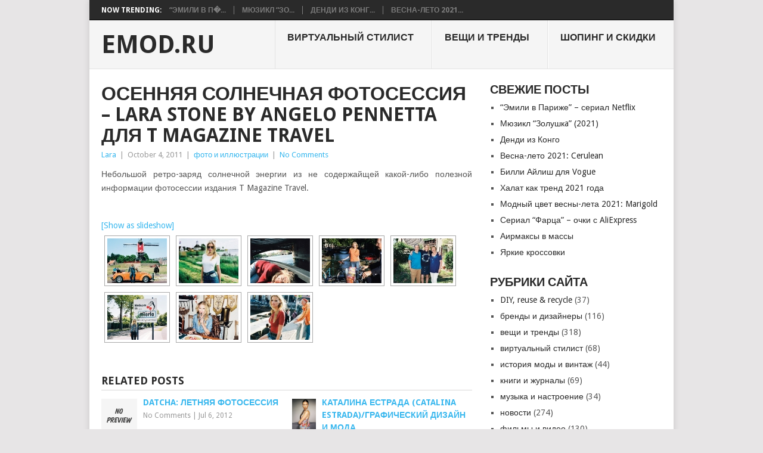

--- FILE ---
content_type: text/html; charset=UTF-8
request_url: https://www.emod.ru/2011/osennyaya-solnechnaya-fotosessiya-lara-stone-by-angelo-pennetta-dlya-t-magazine-travel/
body_size: 12840
content:
<!DOCTYPE html>
<html lang="en-US">
<head>
<meta charset="UTF-8">
<meta name="viewport" content="width=device-width, initial-scale=1">
<link rel="profile" href="http://gmpg.org/xfn/11">
<link rel="pingback" href="https://www.emod.ru/xmlrpc.php">
<title>Осенняя солнечная фотосессия &#8211; Lara Stone by Angelo Pennetta для T Magazine Travel &#8211; EMOD.RU</title>
<meta name='robots' content='max-image-preview:large' />
<link rel='dns-prefetch' href='//fonts.googleapis.com' />
<link rel="alternate" type="application/rss+xml" title="EMOD.RU &raquo; Feed" href="https://www.emod.ru/feed/" />
<link rel="alternate" type="application/rss+xml" title="EMOD.RU &raquo; Comments Feed" href="https://www.emod.ru/comments/feed/" />
<link rel="alternate" title="oEmbed (JSON)" type="application/json+oembed" href="https://www.emod.ru/wp-json/oembed/1.0/embed?url=https%3A%2F%2Fwww.emod.ru%2F2011%2Fosennyaya-solnechnaya-fotosessiya-lara-stone-by-angelo-pennetta-dlya-t-magazine-travel%2F" />
<link rel="alternate" title="oEmbed (XML)" type="text/xml+oembed" href="https://www.emod.ru/wp-json/oembed/1.0/embed?url=https%3A%2F%2Fwww.emod.ru%2F2011%2Fosennyaya-solnechnaya-fotosessiya-lara-stone-by-angelo-pennetta-dlya-t-magazine-travel%2F&#038;format=xml" />
<style id='wp-img-auto-sizes-contain-inline-css' type='text/css'>
img:is([sizes=auto i],[sizes^="auto," i]){contain-intrinsic-size:3000px 1500px}
/*# sourceURL=wp-img-auto-sizes-contain-inline-css */
</style>
<style id='wp-emoji-styles-inline-css' type='text/css'>

	img.wp-smiley, img.emoji {
		display: inline !important;
		border: none !important;
		box-shadow: none !important;
		height: 1em !important;
		width: 1em !important;
		margin: 0 0.07em !important;
		vertical-align: -0.1em !important;
		background: none !important;
		padding: 0 !important;
	}
/*# sourceURL=wp-emoji-styles-inline-css */
</style>
<style id='wp-block-library-inline-css' type='text/css'>
:root{--wp-block-synced-color:#7a00df;--wp-block-synced-color--rgb:122,0,223;--wp-bound-block-color:var(--wp-block-synced-color);--wp-editor-canvas-background:#ddd;--wp-admin-theme-color:#007cba;--wp-admin-theme-color--rgb:0,124,186;--wp-admin-theme-color-darker-10:#006ba1;--wp-admin-theme-color-darker-10--rgb:0,107,160.5;--wp-admin-theme-color-darker-20:#005a87;--wp-admin-theme-color-darker-20--rgb:0,90,135;--wp-admin-border-width-focus:2px}@media (min-resolution:192dpi){:root{--wp-admin-border-width-focus:1.5px}}.wp-element-button{cursor:pointer}:root .has-very-light-gray-background-color{background-color:#eee}:root .has-very-dark-gray-background-color{background-color:#313131}:root .has-very-light-gray-color{color:#eee}:root .has-very-dark-gray-color{color:#313131}:root .has-vivid-green-cyan-to-vivid-cyan-blue-gradient-background{background:linear-gradient(135deg,#00d084,#0693e3)}:root .has-purple-crush-gradient-background{background:linear-gradient(135deg,#34e2e4,#4721fb 50%,#ab1dfe)}:root .has-hazy-dawn-gradient-background{background:linear-gradient(135deg,#faaca8,#dad0ec)}:root .has-subdued-olive-gradient-background{background:linear-gradient(135deg,#fafae1,#67a671)}:root .has-atomic-cream-gradient-background{background:linear-gradient(135deg,#fdd79a,#004a59)}:root .has-nightshade-gradient-background{background:linear-gradient(135deg,#330968,#31cdcf)}:root .has-midnight-gradient-background{background:linear-gradient(135deg,#020381,#2874fc)}:root{--wp--preset--font-size--normal:16px;--wp--preset--font-size--huge:42px}.has-regular-font-size{font-size:1em}.has-larger-font-size{font-size:2.625em}.has-normal-font-size{font-size:var(--wp--preset--font-size--normal)}.has-huge-font-size{font-size:var(--wp--preset--font-size--huge)}.has-text-align-center{text-align:center}.has-text-align-left{text-align:left}.has-text-align-right{text-align:right}.has-fit-text{white-space:nowrap!important}#end-resizable-editor-section{display:none}.aligncenter{clear:both}.items-justified-left{justify-content:flex-start}.items-justified-center{justify-content:center}.items-justified-right{justify-content:flex-end}.items-justified-space-between{justify-content:space-between}.screen-reader-text{border:0;clip-path:inset(50%);height:1px;margin:-1px;overflow:hidden;padding:0;position:absolute;width:1px;word-wrap:normal!important}.screen-reader-text:focus{background-color:#ddd;clip-path:none;color:#444;display:block;font-size:1em;height:auto;left:5px;line-height:normal;padding:15px 23px 14px;text-decoration:none;top:5px;width:auto;z-index:100000}html :where(.has-border-color){border-style:solid}html :where([style*=border-top-color]){border-top-style:solid}html :where([style*=border-right-color]){border-right-style:solid}html :where([style*=border-bottom-color]){border-bottom-style:solid}html :where([style*=border-left-color]){border-left-style:solid}html :where([style*=border-width]){border-style:solid}html :where([style*=border-top-width]){border-top-style:solid}html :where([style*=border-right-width]){border-right-style:solid}html :where([style*=border-bottom-width]){border-bottom-style:solid}html :where([style*=border-left-width]){border-left-style:solid}html :where(img[class*=wp-image-]){height:auto;max-width:100%}:where(figure){margin:0 0 1em}html :where(.is-position-sticky){--wp-admin--admin-bar--position-offset:var(--wp-admin--admin-bar--height,0px)}@media screen and (max-width:600px){html :where(.is-position-sticky){--wp-admin--admin-bar--position-offset:0px}}

/*# sourceURL=wp-block-library-inline-css */
</style><style id='global-styles-inline-css' type='text/css'>
:root{--wp--preset--aspect-ratio--square: 1;--wp--preset--aspect-ratio--4-3: 4/3;--wp--preset--aspect-ratio--3-4: 3/4;--wp--preset--aspect-ratio--3-2: 3/2;--wp--preset--aspect-ratio--2-3: 2/3;--wp--preset--aspect-ratio--16-9: 16/9;--wp--preset--aspect-ratio--9-16: 9/16;--wp--preset--color--black: #000000;--wp--preset--color--cyan-bluish-gray: #abb8c3;--wp--preset--color--white: #ffffff;--wp--preset--color--pale-pink: #f78da7;--wp--preset--color--vivid-red: #cf2e2e;--wp--preset--color--luminous-vivid-orange: #ff6900;--wp--preset--color--luminous-vivid-amber: #fcb900;--wp--preset--color--light-green-cyan: #7bdcb5;--wp--preset--color--vivid-green-cyan: #00d084;--wp--preset--color--pale-cyan-blue: #8ed1fc;--wp--preset--color--vivid-cyan-blue: #0693e3;--wp--preset--color--vivid-purple: #9b51e0;--wp--preset--gradient--vivid-cyan-blue-to-vivid-purple: linear-gradient(135deg,rgb(6,147,227) 0%,rgb(155,81,224) 100%);--wp--preset--gradient--light-green-cyan-to-vivid-green-cyan: linear-gradient(135deg,rgb(122,220,180) 0%,rgb(0,208,130) 100%);--wp--preset--gradient--luminous-vivid-amber-to-luminous-vivid-orange: linear-gradient(135deg,rgb(252,185,0) 0%,rgb(255,105,0) 100%);--wp--preset--gradient--luminous-vivid-orange-to-vivid-red: linear-gradient(135deg,rgb(255,105,0) 0%,rgb(207,46,46) 100%);--wp--preset--gradient--very-light-gray-to-cyan-bluish-gray: linear-gradient(135deg,rgb(238,238,238) 0%,rgb(169,184,195) 100%);--wp--preset--gradient--cool-to-warm-spectrum: linear-gradient(135deg,rgb(74,234,220) 0%,rgb(151,120,209) 20%,rgb(207,42,186) 40%,rgb(238,44,130) 60%,rgb(251,105,98) 80%,rgb(254,248,76) 100%);--wp--preset--gradient--blush-light-purple: linear-gradient(135deg,rgb(255,206,236) 0%,rgb(152,150,240) 100%);--wp--preset--gradient--blush-bordeaux: linear-gradient(135deg,rgb(254,205,165) 0%,rgb(254,45,45) 50%,rgb(107,0,62) 100%);--wp--preset--gradient--luminous-dusk: linear-gradient(135deg,rgb(255,203,112) 0%,rgb(199,81,192) 50%,rgb(65,88,208) 100%);--wp--preset--gradient--pale-ocean: linear-gradient(135deg,rgb(255,245,203) 0%,rgb(182,227,212) 50%,rgb(51,167,181) 100%);--wp--preset--gradient--electric-grass: linear-gradient(135deg,rgb(202,248,128) 0%,rgb(113,206,126) 100%);--wp--preset--gradient--midnight: linear-gradient(135deg,rgb(2,3,129) 0%,rgb(40,116,252) 100%);--wp--preset--font-size--small: 13px;--wp--preset--font-size--medium: 20px;--wp--preset--font-size--large: 36px;--wp--preset--font-size--x-large: 42px;--wp--preset--spacing--20: 0.44rem;--wp--preset--spacing--30: 0.67rem;--wp--preset--spacing--40: 1rem;--wp--preset--spacing--50: 1.5rem;--wp--preset--spacing--60: 2.25rem;--wp--preset--spacing--70: 3.38rem;--wp--preset--spacing--80: 5.06rem;--wp--preset--shadow--natural: 6px 6px 9px rgba(0, 0, 0, 0.2);--wp--preset--shadow--deep: 12px 12px 50px rgba(0, 0, 0, 0.4);--wp--preset--shadow--sharp: 6px 6px 0px rgba(0, 0, 0, 0.2);--wp--preset--shadow--outlined: 6px 6px 0px -3px rgb(255, 255, 255), 6px 6px rgb(0, 0, 0);--wp--preset--shadow--crisp: 6px 6px 0px rgb(0, 0, 0);}:where(.is-layout-flex){gap: 0.5em;}:where(.is-layout-grid){gap: 0.5em;}body .is-layout-flex{display: flex;}.is-layout-flex{flex-wrap: wrap;align-items: center;}.is-layout-flex > :is(*, div){margin: 0;}body .is-layout-grid{display: grid;}.is-layout-grid > :is(*, div){margin: 0;}:where(.wp-block-columns.is-layout-flex){gap: 2em;}:where(.wp-block-columns.is-layout-grid){gap: 2em;}:where(.wp-block-post-template.is-layout-flex){gap: 1.25em;}:where(.wp-block-post-template.is-layout-grid){gap: 1.25em;}.has-black-color{color: var(--wp--preset--color--black) !important;}.has-cyan-bluish-gray-color{color: var(--wp--preset--color--cyan-bluish-gray) !important;}.has-white-color{color: var(--wp--preset--color--white) !important;}.has-pale-pink-color{color: var(--wp--preset--color--pale-pink) !important;}.has-vivid-red-color{color: var(--wp--preset--color--vivid-red) !important;}.has-luminous-vivid-orange-color{color: var(--wp--preset--color--luminous-vivid-orange) !important;}.has-luminous-vivid-amber-color{color: var(--wp--preset--color--luminous-vivid-amber) !important;}.has-light-green-cyan-color{color: var(--wp--preset--color--light-green-cyan) !important;}.has-vivid-green-cyan-color{color: var(--wp--preset--color--vivid-green-cyan) !important;}.has-pale-cyan-blue-color{color: var(--wp--preset--color--pale-cyan-blue) !important;}.has-vivid-cyan-blue-color{color: var(--wp--preset--color--vivid-cyan-blue) !important;}.has-vivid-purple-color{color: var(--wp--preset--color--vivid-purple) !important;}.has-black-background-color{background-color: var(--wp--preset--color--black) !important;}.has-cyan-bluish-gray-background-color{background-color: var(--wp--preset--color--cyan-bluish-gray) !important;}.has-white-background-color{background-color: var(--wp--preset--color--white) !important;}.has-pale-pink-background-color{background-color: var(--wp--preset--color--pale-pink) !important;}.has-vivid-red-background-color{background-color: var(--wp--preset--color--vivid-red) !important;}.has-luminous-vivid-orange-background-color{background-color: var(--wp--preset--color--luminous-vivid-orange) !important;}.has-luminous-vivid-amber-background-color{background-color: var(--wp--preset--color--luminous-vivid-amber) !important;}.has-light-green-cyan-background-color{background-color: var(--wp--preset--color--light-green-cyan) !important;}.has-vivid-green-cyan-background-color{background-color: var(--wp--preset--color--vivid-green-cyan) !important;}.has-pale-cyan-blue-background-color{background-color: var(--wp--preset--color--pale-cyan-blue) !important;}.has-vivid-cyan-blue-background-color{background-color: var(--wp--preset--color--vivid-cyan-blue) !important;}.has-vivid-purple-background-color{background-color: var(--wp--preset--color--vivid-purple) !important;}.has-black-border-color{border-color: var(--wp--preset--color--black) !important;}.has-cyan-bluish-gray-border-color{border-color: var(--wp--preset--color--cyan-bluish-gray) !important;}.has-white-border-color{border-color: var(--wp--preset--color--white) !important;}.has-pale-pink-border-color{border-color: var(--wp--preset--color--pale-pink) !important;}.has-vivid-red-border-color{border-color: var(--wp--preset--color--vivid-red) !important;}.has-luminous-vivid-orange-border-color{border-color: var(--wp--preset--color--luminous-vivid-orange) !important;}.has-luminous-vivid-amber-border-color{border-color: var(--wp--preset--color--luminous-vivid-amber) !important;}.has-light-green-cyan-border-color{border-color: var(--wp--preset--color--light-green-cyan) !important;}.has-vivid-green-cyan-border-color{border-color: var(--wp--preset--color--vivid-green-cyan) !important;}.has-pale-cyan-blue-border-color{border-color: var(--wp--preset--color--pale-cyan-blue) !important;}.has-vivid-cyan-blue-border-color{border-color: var(--wp--preset--color--vivid-cyan-blue) !important;}.has-vivid-purple-border-color{border-color: var(--wp--preset--color--vivid-purple) !important;}.has-vivid-cyan-blue-to-vivid-purple-gradient-background{background: var(--wp--preset--gradient--vivid-cyan-blue-to-vivid-purple) !important;}.has-light-green-cyan-to-vivid-green-cyan-gradient-background{background: var(--wp--preset--gradient--light-green-cyan-to-vivid-green-cyan) !important;}.has-luminous-vivid-amber-to-luminous-vivid-orange-gradient-background{background: var(--wp--preset--gradient--luminous-vivid-amber-to-luminous-vivid-orange) !important;}.has-luminous-vivid-orange-to-vivid-red-gradient-background{background: var(--wp--preset--gradient--luminous-vivid-orange-to-vivid-red) !important;}.has-very-light-gray-to-cyan-bluish-gray-gradient-background{background: var(--wp--preset--gradient--very-light-gray-to-cyan-bluish-gray) !important;}.has-cool-to-warm-spectrum-gradient-background{background: var(--wp--preset--gradient--cool-to-warm-spectrum) !important;}.has-blush-light-purple-gradient-background{background: var(--wp--preset--gradient--blush-light-purple) !important;}.has-blush-bordeaux-gradient-background{background: var(--wp--preset--gradient--blush-bordeaux) !important;}.has-luminous-dusk-gradient-background{background: var(--wp--preset--gradient--luminous-dusk) !important;}.has-pale-ocean-gradient-background{background: var(--wp--preset--gradient--pale-ocean) !important;}.has-electric-grass-gradient-background{background: var(--wp--preset--gradient--electric-grass) !important;}.has-midnight-gradient-background{background: var(--wp--preset--gradient--midnight) !important;}.has-small-font-size{font-size: var(--wp--preset--font-size--small) !important;}.has-medium-font-size{font-size: var(--wp--preset--font-size--medium) !important;}.has-large-font-size{font-size: var(--wp--preset--font-size--large) !important;}.has-x-large-font-size{font-size: var(--wp--preset--font-size--x-large) !important;}
/*# sourceURL=global-styles-inline-css */
</style>

<style id='classic-theme-styles-inline-css' type='text/css'>
/*! This file is auto-generated */
.wp-block-button__link{color:#fff;background-color:#32373c;border-radius:9999px;box-shadow:none;text-decoration:none;padding:calc(.667em + 2px) calc(1.333em + 2px);font-size:1.125em}.wp-block-file__button{background:#32373c;color:#fff;text-decoration:none}
/*# sourceURL=/wp-includes/css/classic-themes.min.css */
</style>
<link rel='stylesheet' id='ngg_trigger_buttons-css' href='https://www.emod.ru/wp-content/plugins/nextgen-gallery/static/GalleryDisplay/trigger_buttons.css?ver=4.0.4' type='text/css' media='all' />
<link rel='stylesheet' id='shutter-0-css' href='https://www.emod.ru/wp-content/plugins/nextgen-gallery/static/Lightbox/shutter/shutter.css?ver=4.0.4' type='text/css' media='all' />
<link rel='stylesheet' id='fontawesome_v4_shim_style-css' href='https://www.emod.ru/wp-content/plugins/nextgen-gallery/static/FontAwesome/css/v4-shims.min.css?ver=6.9' type='text/css' media='all' />
<link rel='stylesheet' id='fontawesome-css' href='https://www.emod.ru/wp-content/plugins/nextgen-gallery/static/FontAwesome/css/all.min.css?ver=6.9' type='text/css' media='all' />
<link rel='stylesheet' id='nextgen_pagination_style-css' href='https://www.emod.ru/wp-content/plugins/nextgen-gallery/static/GalleryDisplay/pagination_style.css?ver=4.0.4' type='text/css' media='all' />
<link rel='stylesheet' id='nextgen_basic_thumbnails_style-css' href='https://www.emod.ru/wp-content/plugins/nextgen-gallery/static/Thumbnails/nextgen_basic_thumbnails.css?ver=4.0.4' type='text/css' media='all' />
<link rel='stylesheet' id='point-style-css' href='https://www.emod.ru/wp-content/themes/point/style.css?ver=6.9' type='text/css' media='all' />
<style id='point-style-inline-css' type='text/css'>

		a:hover, .menu .current-menu-item > a, .menu .current-menu-item, .current-menu-ancestor > a.sf-with-ul, .current-menu-ancestor, footer .textwidget a, .single_post a:not(.wp-block-button__link), #commentform a, .copyrights a:hover, a, footer .widget li a:hover, .menu > li:hover > a, .single_post .post-info a, .post-info a, .readMore a, .reply a, .fn a, .carousel a:hover, .single_post .related-posts a:hover, .sidebar.c-4-12 .textwidget a, footer .textwidget a, .sidebar.c-4-12 a:hover, .title a:hover, .trending-articles li a:hover { color: #38b7ee; }
		.review-result, .review-total-only { color: #38b7ee!important; }
		.nav-previous a, .nav-next a, .sub-menu, #commentform input#submit, .tagcloud a, #tabber ul.tabs li a.selected, .featured-cat, .mts-subscribe input[type='submit'], .pagination a, .widget .wpt_widget_content #tags-tab-content ul li a, .latestPost-review-wrapper, .pagination .dots, .primary-navigation #wpmm-megamenu .wpmm-posts .wpmm-pagination a, #wpmm-megamenu .review-total-only, body .latestPost-review-wrapper, .review-type-circle.wp-review-show-total { background: #38b7ee; color: #fff; } .header-button { background: #38B7EE; } #logo a { color: ##555; }
		
		
/*# sourceURL=point-style-inline-css */
</style>
<link rel='stylesheet' id='theme-slug-fonts-css' href='//fonts.googleapis.com/css?family=Droid+Sans%3A400%2C700&#038;subset=latin-ext' type='text/css' media='all' />
<link rel='stylesheet' id='wp-pagenavi-css' href='https://www.emod.ru/wp-content/plugins/wp-pagenavi/pagenavi-css.css?ver=2.70' type='text/css' media='all' />
<link rel='stylesheet' id='nextgen_widgets_style-css' href='https://www.emod.ru/wp-content/plugins/nextgen-gallery/static/Widget/display.css?ver=4.0.4' type='text/css' media='all' />
<script type="text/javascript" src="https://www.emod.ru/wp-includes/js/jquery/jquery.min.js?ver=3.7.1" id="jquery-core-js"></script>
<script type="text/javascript" src="https://www.emod.ru/wp-includes/js/jquery/jquery-migrate.min.js?ver=3.4.1" id="jquery-migrate-js"></script>
<script type="text/javascript" id="photocrati_ajax-js-extra">
/* <![CDATA[ */
var photocrati_ajax = {"url":"https://www.emod.ru/index.php?photocrati_ajax=1","rest_url":"https://www.emod.ru/wp-json/","wp_home_url":"https://www.emod.ru","wp_site_url":"https://www.emod.ru","wp_root_url":"https://www.emod.ru","wp_plugins_url":"https://www.emod.ru/wp-content/plugins","wp_content_url":"https://www.emod.ru/wp-content","wp_includes_url":"https://www.emod.ru/wp-includes/","ngg_param_slug":"nggallery","rest_nonce":"b7eb0b6a3b"};
//# sourceURL=photocrati_ajax-js-extra
/* ]]> */
</script>
<script type="text/javascript" src="https://www.emod.ru/wp-content/plugins/nextgen-gallery/static/Legacy/ajax.min.js?ver=4.0.4" id="photocrati_ajax-js"></script>
<script type="text/javascript" src="https://www.emod.ru/wp-content/plugins/nextgen-gallery/static/FontAwesome/js/v4-shims.min.js?ver=5.3.1" id="fontawesome_v4_shim-js"></script>
<script type="text/javascript" defer crossorigin="anonymous" data-auto-replace-svg="false" data-keep-original-source="false" data-search-pseudo-elements src="https://www.emod.ru/wp-content/plugins/nextgen-gallery/static/FontAwesome/js/all.min.js?ver=5.3.1" id="fontawesome-js"></script>
<script type="text/javascript" src="https://www.emod.ru/wp-content/plugins/nextgen-gallery/static/Thumbnails/nextgen_basic_thumbnails.js?ver=4.0.4" id="nextgen_basic_thumbnails_script-js"></script>
<script type="text/javascript" src="https://www.emod.ru/wp-content/themes/point/js/customscripts.js?ver=6.9" id="point-customscripts-js"></script>
<link rel="https://api.w.org/" href="https://www.emod.ru/wp-json/" /><link rel="alternate" title="JSON" type="application/json" href="https://www.emod.ru/wp-json/wp/v2/posts/3046" /><link rel="EditURI" type="application/rsd+xml" title="RSD" href="https://www.emod.ru/xmlrpc.php?rsd" />
<meta name="generator" content="WordPress 6.9" />
<link rel="canonical" href="https://www.emod.ru/2011/osennyaya-solnechnaya-fotosessiya-lara-stone-by-angelo-pennetta-dlya-t-magazine-travel/" />
<link rel='shortlink' href='https://www.emod.ru/?p=3046' />
		<style type="text/css">
							.site-title a,
				.site-description {
					color: #2a2a2a;
				}
						</style>
		<style type="text/css" id="custom-background-css">
body.custom-background { background-color: #e7e5e6; }
</style>
	</head>

<body id="blog" class="wp-singular post-template-default single single-post postid-3046 single-format-standard custom-background wp-embed-responsive wp-theme-point ">

<div class="main-container clear">

				<div class="trending-articles">
				<ul>
					<li class="firstlink">Now Trending:</li>
													<li class="trendingPost">
									<a href="https://www.emod.ru/2021/%d1%8d%d0%bc%d0%b8%d0%bb%d0%b8-%d0%b2-%d0%bf%d0%b0%d1%80%d0%b8%d0%b6%d0%b5-%d1%81%d0%b5%d1%80%d0%b8%d0%b0%d0%bb-netflix/" title="&#8220;Эмили в Париже&#8221; &#8211; сериал Netflix" rel="bookmark">&#8220;Эмили в П�...</a>
								</li>
																<li class="trendingPost">
									<a href="https://www.emod.ru/2021/%d0%bc%d1%8e%d0%b7%d0%b8%d0%ba%d0%bb-%d0%b7%d0%be%d0%bb%d1%83%d1%88%d0%baa-2021/" title="Мюзикл &#8220;Золушкa&#8221; (2021)" rel="bookmark">Мюзикл &#8220;Зо...</a>
								</li>
																<li class="trendingPost">
									<a href="https://www.emod.ru/2021/%d0%b4%d0%b5%d0%bd%d0%b4%d0%b8-%d0%b8%d0%b7-%d0%ba%d0%be%d0%bd%d0%b3%d0%be/" title="Денди из Конго" rel="bookmark">Денди из Конг...</a>
								</li>
																<li class="trendingPost">
									<a href="https://www.emod.ru/2021/%d0%b2%d0%b5%d1%81%d0%bd%d0%b0-%d0%bb%d0%b5%d1%82%d0%be-2021-cerulean/" title="Весна-лето 2021: Cerulean" rel="bookmark">Весна-лето 2021...</a>
								</li>
												</ul>
			</div>
					<header id="masthead" class="site-header" role="banner">
			<div class="site-branding">
															<h2 id="logo" class="text-logo" itemprop="headline">
							<a href="https://www.emod.ru">EMOD.RU</a>
						</h2><!-- END #logo -->
									
				<a href="#" id="pull" class="toggle-mobile-menu">Menu</a>
				<div class="primary-navigation">
					<nav id="navigation" class="mobile-menu-wrapper" role="navigation">
						<ul id="menu-header" class="menu clearfix"><li id="menu-item-6616" class="menu-item menu-item-type-taxonomy menu-item-object-category"><a href="https://www.emod.ru/category/wardrobe/">виртуальный стилист<br /><span class="sub"></span></a></li>
<li id="menu-item-6412" class="menu-item menu-item-type-taxonomy menu-item-object-category"><a href="https://www.emod.ru/category/outfits-looks-trends/">вещи и тренды<br /><span class="sub"></span></a></li>
<li id="menu-item-6414" class="menu-item menu-item-type-taxonomy menu-item-object-category"><a href="https://www.emod.ru/category/shopping-sales/">шопинг и скидки<br /><span class="sub"></span></a></li>
</ul>					</nav><!-- #navigation -->
				</div><!-- .primary-navigation -->
			</div><!-- .site-branding -->
		</header><!-- #masthead -->

		<div id="page" class="single clear">
	<div class="content">
		<!-- Start Article -->
		<article class="article">
							<div id="post-3046" class="post post-3046 type-post status-publish format-standard hentry category-photos-illustration">
					<div class="single_post">
													<header>
																	<h1 class="title single-title">Осенняя солнечная фотосессия &#8211; Lara Stone by Angelo Pennetta для T Magazine Travel</h1>
																									<div class="post-info"><span class="theauthor"><a href="https://www.emod.ru/author/admin/" title="Posts by Lara" rel="author">Lara</a></span> | <span class="thetime">October 4, 2011</span> | <span class="thecategory"><a href="https://www.emod.ru/category/photos-illustration/" rel="category tag">фото и иллюстрации</a></span> | <span class="thecomment"><a href="https://www.emod.ru/2011/osennyaya-solnechnaya-fotosessiya-lara-stone-by-angelo-pennetta-dlya-t-magazine-travel/#respond">No Comments</a></span></div>
															</header>
												<!-- Start Content -->
						<div class="post-single-content box mark-links">
							<p style="text-align: justify;">Небольшой ретро-заряд солнечной энергии из не содержайщей какой-либо полезной информации фотосессии издания T Magazine Travel.</p>
<p style="text-align: justify;"><!-- index.php -->
<div
	class="ngg-galleryoverview
	 ngg-ajax-pagination-none	"
	id="ngg-gallery-3ac750c3ef3e2f40eeaccaa8403f0f8d-1">

		<div class="slideshowlink">
		<a href='https://www.emod.ru/2011/osennyaya-solnechnaya-fotosessiya-lara-stone-by-angelo-pennetta-dlya-t-magazine-travel/nggallery/slideshow'>[Show as slideshow]</a>

	</div>
			<!-- Thumbnails -->
				<div id="ngg-image-0" class="ngg-gallery-thumbnail-box"
											>
						<div class="ngg-gallery-thumbnail">
			<a href="https://www.emod.ru/wp-content/gallery/lara-stone-by-angelo-pennetta-for-t-magazine-travel-fall-2011/lara-stone-by-angelo-pennetta-for-t-magazine-travel-fall-2011-1.jpg"
				title=""
				data-src="https://www.emod.ru/wp-content/gallery/lara-stone-by-angelo-pennetta-for-t-magazine-travel-fall-2011/lara-stone-by-angelo-pennetta-for-t-magazine-travel-fall-2011-1.jpg"
				data-thumbnail="https://www.emod.ru/wp-content/gallery/lara-stone-by-angelo-pennetta-for-t-magazine-travel-fall-2011/thumbs/thumbs_lara-stone-by-angelo-pennetta-for-t-magazine-travel-fall-2011-1.jpg"
				data-image-id="549"
				data-title="lara-stone-by-angelo-pennetta-for-t-magazine-travel-fall-2011-1"
				data-description=""
				data-image-slug="lara-stone-by-angelo-pennetta-for-t-magazine-travel-fall-2011-1"
				class="shutterset_3ac750c3ef3e2f40eeaccaa8403f0f8d">
				<img
					title="lara-stone-by-angelo-pennetta-for-t-magazine-travel-fall-2011-1"
					alt="lara-stone-by-angelo-pennetta-for-t-magazine-travel-fall-2011-1"
					src="https://www.emod.ru/wp-content/gallery/lara-stone-by-angelo-pennetta-for-t-magazine-travel-fall-2011/thumbs/thumbs_lara-stone-by-angelo-pennetta-for-t-magazine-travel-fall-2011-1.jpg"
					width="100"
					height="75"
					style="max-width:100%;"
				/>
			</a>
		</div>
							</div>
			
		
				<div id="ngg-image-1" class="ngg-gallery-thumbnail-box"
											>
						<div class="ngg-gallery-thumbnail">
			<a href="https://www.emod.ru/wp-content/gallery/lara-stone-by-angelo-pennetta-for-t-magazine-travel-fall-2011/lara-stone-by-angelo-pennetta-for-t-magazine-travel-fall-2011-2.jpg"
				title=""
				data-src="https://www.emod.ru/wp-content/gallery/lara-stone-by-angelo-pennetta-for-t-magazine-travel-fall-2011/lara-stone-by-angelo-pennetta-for-t-magazine-travel-fall-2011-2.jpg"
				data-thumbnail="https://www.emod.ru/wp-content/gallery/lara-stone-by-angelo-pennetta-for-t-magazine-travel-fall-2011/thumbs/thumbs_lara-stone-by-angelo-pennetta-for-t-magazine-travel-fall-2011-2.jpg"
				data-image-id="550"
				data-title="lara-stone-by-angelo-pennetta-for-t-magazine-travel-fall-2011-2"
				data-description=""
				data-image-slug="lara-stone-by-angelo-pennetta-for-t-magazine-travel-fall-2011-2"
				class="shutterset_3ac750c3ef3e2f40eeaccaa8403f0f8d">
				<img
					title="lara-stone-by-angelo-pennetta-for-t-magazine-travel-fall-2011-2"
					alt="lara-stone-by-angelo-pennetta-for-t-magazine-travel-fall-2011-2"
					src="https://www.emod.ru/wp-content/gallery/lara-stone-by-angelo-pennetta-for-t-magazine-travel-fall-2011/thumbs/thumbs_lara-stone-by-angelo-pennetta-for-t-magazine-travel-fall-2011-2.jpg"
					width="100"
					height="75"
					style="max-width:100%;"
				/>
			</a>
		</div>
							</div>
			
		
				<div id="ngg-image-2" class="ngg-gallery-thumbnail-box"
											>
						<div class="ngg-gallery-thumbnail">
			<a href="https://www.emod.ru/wp-content/gallery/lara-stone-by-angelo-pennetta-for-t-magazine-travel-fall-2011/lara-stone-by-angelo-pennetta-for-t-magazine-travel-fall-2011-3.jpg"
				title=""
				data-src="https://www.emod.ru/wp-content/gallery/lara-stone-by-angelo-pennetta-for-t-magazine-travel-fall-2011/lara-stone-by-angelo-pennetta-for-t-magazine-travel-fall-2011-3.jpg"
				data-thumbnail="https://www.emod.ru/wp-content/gallery/lara-stone-by-angelo-pennetta-for-t-magazine-travel-fall-2011/thumbs/thumbs_lara-stone-by-angelo-pennetta-for-t-magazine-travel-fall-2011-3.jpg"
				data-image-id="551"
				data-title="lara-stone-by-angelo-pennetta-for-t-magazine-travel-fall-2011-3"
				data-description=""
				data-image-slug="lara-stone-by-angelo-pennetta-for-t-magazine-travel-fall-2011-3"
				class="shutterset_3ac750c3ef3e2f40eeaccaa8403f0f8d">
				<img
					title="lara-stone-by-angelo-pennetta-for-t-magazine-travel-fall-2011-3"
					alt="lara-stone-by-angelo-pennetta-for-t-magazine-travel-fall-2011-3"
					src="https://www.emod.ru/wp-content/gallery/lara-stone-by-angelo-pennetta-for-t-magazine-travel-fall-2011/thumbs/thumbs_lara-stone-by-angelo-pennetta-for-t-magazine-travel-fall-2011-3.jpg"
					width="100"
					height="75"
					style="max-width:100%;"
				/>
			</a>
		</div>
							</div>
			
		
				<div id="ngg-image-3" class="ngg-gallery-thumbnail-box"
											>
						<div class="ngg-gallery-thumbnail">
			<a href="https://www.emod.ru/wp-content/gallery/lara-stone-by-angelo-pennetta-for-t-magazine-travel-fall-2011/lara-stone-by-angelo-pennetta-for-t-magazine-travel-fall-2011-4.jpg"
				title=""
				data-src="https://www.emod.ru/wp-content/gallery/lara-stone-by-angelo-pennetta-for-t-magazine-travel-fall-2011/lara-stone-by-angelo-pennetta-for-t-magazine-travel-fall-2011-4.jpg"
				data-thumbnail="https://www.emod.ru/wp-content/gallery/lara-stone-by-angelo-pennetta-for-t-magazine-travel-fall-2011/thumbs/thumbs_lara-stone-by-angelo-pennetta-for-t-magazine-travel-fall-2011-4.jpg"
				data-image-id="552"
				data-title="lara-stone-by-angelo-pennetta-for-t-magazine-travel-fall-2011-4"
				data-description=""
				data-image-slug="lara-stone-by-angelo-pennetta-for-t-magazine-travel-fall-2011-4"
				class="shutterset_3ac750c3ef3e2f40eeaccaa8403f0f8d">
				<img
					title="lara-stone-by-angelo-pennetta-for-t-magazine-travel-fall-2011-4"
					alt="lara-stone-by-angelo-pennetta-for-t-magazine-travel-fall-2011-4"
					src="https://www.emod.ru/wp-content/gallery/lara-stone-by-angelo-pennetta-for-t-magazine-travel-fall-2011/thumbs/thumbs_lara-stone-by-angelo-pennetta-for-t-magazine-travel-fall-2011-4.jpg"
					width="100"
					height="75"
					style="max-width:100%;"
				/>
			</a>
		</div>
							</div>
			
		
				<div id="ngg-image-4" class="ngg-gallery-thumbnail-box"
											>
						<div class="ngg-gallery-thumbnail">
			<a href="https://www.emod.ru/wp-content/gallery/lara-stone-by-angelo-pennetta-for-t-magazine-travel-fall-2011/lara-stone-by-angelo-pennetta-for-t-magazine-travel-fall-2011-5.jpg"
				title=""
				data-src="https://www.emod.ru/wp-content/gallery/lara-stone-by-angelo-pennetta-for-t-magazine-travel-fall-2011/lara-stone-by-angelo-pennetta-for-t-magazine-travel-fall-2011-5.jpg"
				data-thumbnail="https://www.emod.ru/wp-content/gallery/lara-stone-by-angelo-pennetta-for-t-magazine-travel-fall-2011/thumbs/thumbs_lara-stone-by-angelo-pennetta-for-t-magazine-travel-fall-2011-5.jpg"
				data-image-id="553"
				data-title="lara-stone-by-angelo-pennetta-for-t-magazine-travel-fall-2011-5"
				data-description=""
				data-image-slug="lara-stone-by-angelo-pennetta-for-t-magazine-travel-fall-2011-5"
				class="shutterset_3ac750c3ef3e2f40eeaccaa8403f0f8d">
				<img
					title="lara-stone-by-angelo-pennetta-for-t-magazine-travel-fall-2011-5"
					alt="lara-stone-by-angelo-pennetta-for-t-magazine-travel-fall-2011-5"
					src="https://www.emod.ru/wp-content/gallery/lara-stone-by-angelo-pennetta-for-t-magazine-travel-fall-2011/thumbs/thumbs_lara-stone-by-angelo-pennetta-for-t-magazine-travel-fall-2011-5.jpg"
					width="100"
					height="75"
					style="max-width:100%;"
				/>
			</a>
		</div>
							</div>
			
		
				<div id="ngg-image-5" class="ngg-gallery-thumbnail-box"
											>
						<div class="ngg-gallery-thumbnail">
			<a href="https://www.emod.ru/wp-content/gallery/lara-stone-by-angelo-pennetta-for-t-magazine-travel-fall-2011/lara-stone-by-angelo-pennetta-for-t-magazine-travel-fall-2011-6.jpg"
				title=""
				data-src="https://www.emod.ru/wp-content/gallery/lara-stone-by-angelo-pennetta-for-t-magazine-travel-fall-2011/lara-stone-by-angelo-pennetta-for-t-magazine-travel-fall-2011-6.jpg"
				data-thumbnail="https://www.emod.ru/wp-content/gallery/lara-stone-by-angelo-pennetta-for-t-magazine-travel-fall-2011/thumbs/thumbs_lara-stone-by-angelo-pennetta-for-t-magazine-travel-fall-2011-6.jpg"
				data-image-id="554"
				data-title="lara-stone-by-angelo-pennetta-for-t-magazine-travel-fall-2011-6"
				data-description=""
				data-image-slug="lara-stone-by-angelo-pennetta-for-t-magazine-travel-fall-2011-6"
				class="shutterset_3ac750c3ef3e2f40eeaccaa8403f0f8d">
				<img
					title="lara-stone-by-angelo-pennetta-for-t-magazine-travel-fall-2011-6"
					alt="lara-stone-by-angelo-pennetta-for-t-magazine-travel-fall-2011-6"
					src="https://www.emod.ru/wp-content/gallery/lara-stone-by-angelo-pennetta-for-t-magazine-travel-fall-2011/thumbs/thumbs_lara-stone-by-angelo-pennetta-for-t-magazine-travel-fall-2011-6.jpg"
					width="100"
					height="75"
					style="max-width:100%;"
				/>
			</a>
		</div>
							</div>
			
		
				<div id="ngg-image-6" class="ngg-gallery-thumbnail-box"
											>
						<div class="ngg-gallery-thumbnail">
			<a href="https://www.emod.ru/wp-content/gallery/lara-stone-by-angelo-pennetta-for-t-magazine-travel-fall-2011/lara-stone-by-angelo-pennetta-for-t-magazine-travel-fall-2011-7.jpg"
				title=""
				data-src="https://www.emod.ru/wp-content/gallery/lara-stone-by-angelo-pennetta-for-t-magazine-travel-fall-2011/lara-stone-by-angelo-pennetta-for-t-magazine-travel-fall-2011-7.jpg"
				data-thumbnail="https://www.emod.ru/wp-content/gallery/lara-stone-by-angelo-pennetta-for-t-magazine-travel-fall-2011/thumbs/thumbs_lara-stone-by-angelo-pennetta-for-t-magazine-travel-fall-2011-7.jpg"
				data-image-id="555"
				data-title="lara-stone-by-angelo-pennetta-for-t-magazine-travel-fall-2011-7"
				data-description=""
				data-image-slug="lara-stone-by-angelo-pennetta-for-t-magazine-travel-fall-2011-7"
				class="shutterset_3ac750c3ef3e2f40eeaccaa8403f0f8d">
				<img
					title="lara-stone-by-angelo-pennetta-for-t-magazine-travel-fall-2011-7"
					alt="lara-stone-by-angelo-pennetta-for-t-magazine-travel-fall-2011-7"
					src="https://www.emod.ru/wp-content/gallery/lara-stone-by-angelo-pennetta-for-t-magazine-travel-fall-2011/thumbs/thumbs_lara-stone-by-angelo-pennetta-for-t-magazine-travel-fall-2011-7.jpg"
					width="100"
					height="75"
					style="max-width:100%;"
				/>
			</a>
		</div>
							</div>
			
		
				<div id="ngg-image-7" class="ngg-gallery-thumbnail-box"
											>
						<div class="ngg-gallery-thumbnail">
			<a href="https://www.emod.ru/wp-content/gallery/lara-stone-by-angelo-pennetta-for-t-magazine-travel-fall-2011/lara-stone-by-angelo-pennetta-for-t-magazine-travel-fall-2011-8.jpg"
				title=""
				data-src="https://www.emod.ru/wp-content/gallery/lara-stone-by-angelo-pennetta-for-t-magazine-travel-fall-2011/lara-stone-by-angelo-pennetta-for-t-magazine-travel-fall-2011-8.jpg"
				data-thumbnail="https://www.emod.ru/wp-content/gallery/lara-stone-by-angelo-pennetta-for-t-magazine-travel-fall-2011/thumbs/thumbs_lara-stone-by-angelo-pennetta-for-t-magazine-travel-fall-2011-8.jpg"
				data-image-id="556"
				data-title="lara-stone-by-angelo-pennetta-for-t-magazine-travel-fall-2011-8"
				data-description=""
				data-image-slug="lara-stone-by-angelo-pennetta-for-t-magazine-travel-fall-2011-8"
				class="shutterset_3ac750c3ef3e2f40eeaccaa8403f0f8d">
				<img
					title="lara-stone-by-angelo-pennetta-for-t-magazine-travel-fall-2011-8"
					alt="lara-stone-by-angelo-pennetta-for-t-magazine-travel-fall-2011-8"
					src="https://www.emod.ru/wp-content/gallery/lara-stone-by-angelo-pennetta-for-t-magazine-travel-fall-2011/thumbs/thumbs_lara-stone-by-angelo-pennetta-for-t-magazine-travel-fall-2011-8.jpg"
					width="100"
					height="75"
					style="max-width:100%;"
				/>
			</a>
		</div>
							</div>
			
		
		
		<!-- Pagination -->
		<div class='ngg-clear'></div>	</div>
</p>
						</div>
						<!-- End Content -->
						<div class="related-posts"><h3>Related Posts</h3><div class="postauthor-top"><ul>											<li class=" rpexcerpt1 ">
												<a class="relatedthumb" href="https://www.emod.ru/2012/datcha-letnyaya-fotosessiya/" rel="bookmark" title="Datcha: летняя фотосессия">
													<span class="rthumb">
																													<img src="https://www.emod.ru/wp-content/themes/point/images/smallthumb.png" alt="Datcha: летняя фотосессия" class="wp-post-image" />
																											</span>
													<span>
														Datcha: летняя фотосессия													</span>
												</a>
												<div class="meta">
													<a href="https://www.emod.ru/2012/datcha-letnyaya-fotosessiya/#respond" rel="nofollow">No Comments</a> | <span class="thetime">Jul 6, 2012</span>
												</div> <!--end .entry-meta-->
											</li>
																						<li class=" rpexcerpt2 last">
												<a class="relatedthumb" href="https://www.emod.ru/2008/graficheskij-dizajn-i-moda/" rel="bookmark" title="Каталина Естрада (Catalina Estrada)/Графический дизайн и мода">
													<span class="rthumb">
														<img width="40" height="57" src="https://www.emod.ru/wp-content/uploads/catalina-estrada-1.jpg" class="attachment-widgetthumb size-widgetthumb wp-post-image" alt="" title="" decoding="async" />													</span>
													<span>
														Каталина Естрада (Catalina Estrada)/Графический дизайн и мода													</span>
												</a>
												<div class="meta">
													<a href="https://www.emod.ru/2008/graficheskij-dizajn-i-moda/#respond" rel="nofollow">No Comments</a> | <span class="thetime">Jan 25, 2008</span>
												</div> <!--end .entry-meta-->
											</li>
																						<li class=" rpexcerpt3 ">
												<a class="relatedthumb" href="https://www.emod.ru/2013/2014-priblizhaetsya/" rel="bookmark" title="2014 приближается!">
													<span class="rthumb">
														<img width="38" height="57" src="https://www.emod.ru/wp-content/uploads/new-year-2014-1.jpg" class="attachment-widgetthumb size-widgetthumb wp-post-image" alt="" title="" decoding="async" srcset="https://www.emod.ru/wp-content/uploads/new-year-2014-1.jpg 500w, https://www.emod.ru/wp-content/uploads/new-year-2014-1-200x300.jpg 200w" sizes="(max-width: 38px) 100vw, 38px" />													</span>
													<span>
														2014 приближается!													</span>
												</a>
												<div class="meta">
													<a href="https://www.emod.ru/2013/2014-priblizhaetsya/#respond" rel="nofollow">No Comments</a> | <span class="thetime">Dec 31, 2013</span>
												</div> <!--end .entry-meta-->
											</li>
																						<li class="last rpexcerpt4 last">
												<a class="relatedthumb" href="https://www.emod.ru/2011/leto-solnce-i-pesok-ana-beatriz-barros-dlya-accessorize/" rel="bookmark" title="Лето, солнце и песок &#8211; Ana Beatriz Barros для Accessorize">
													<span class="rthumb">
																													<img src="https://www.emod.ru/wp-content/themes/point/images/smallthumb.png" alt="Лето, солнце и песок &#8211; Ana Beatriz Barros для Accessorize" class="wp-post-image" />
																											</span>
													<span>
														Лето, солнце и песок &#8211; Ana Beatriz Barros для Accessorize													</span>
												</a>
												<div class="meta">
													<a href="https://www.emod.ru/2011/leto-solnce-i-pesok-ana-beatriz-barros-dlya-accessorize/#respond" rel="nofollow">No Comments</a> | <span class="thetime">Aug 5, 2011</span>
												</div> <!--end .entry-meta-->
											</li>
											</ul></div></div>								<!-- Start Author Box -->
								<div class="postauthor-container">
									<h4>About The Author</h4>
									<div class="postauthor">
																				<h5>Lara</h5>
										<p>Привет! Меня зовут Лара и я - стилист из Риги. В этом блоге я делюсь трендами, наблюдениями, интересными картинками и прочим. Emod.ru - это моя любимая фешн-кладовка :)</p>
									</div>
								</div>
								<!-- End Author Box -->
													</div>
				</div>
				
<!-- You can start editing here. -->
				</article>
		
	<aside class="sidebar c-4-12">
		<div id="sidebars" class="sidebar">
			<div class="sidebar_list">
				
		<aside id="recent-posts-4" class="widget widget_recent_entries">
		<h3 class="widget-title">Свежие посты</h3>
		<ul>
											<li>
					<a href="https://www.emod.ru/2021/%d1%8d%d0%bc%d0%b8%d0%bb%d0%b8-%d0%b2-%d0%bf%d0%b0%d1%80%d0%b8%d0%b6%d0%b5-%d1%81%d0%b5%d1%80%d0%b8%d0%b0%d0%bb-netflix/">&#8220;Эмили в Париже&#8221; &#8211; сериал Netflix</a>
									</li>
											<li>
					<a href="https://www.emod.ru/2021/%d0%bc%d1%8e%d0%b7%d0%b8%d0%ba%d0%bb-%d0%b7%d0%be%d0%bb%d1%83%d1%88%d0%baa-2021/">Мюзикл &#8220;Золушкa&#8221; (2021)</a>
									</li>
											<li>
					<a href="https://www.emod.ru/2021/%d0%b4%d0%b5%d0%bd%d0%b4%d0%b8-%d0%b8%d0%b7-%d0%ba%d0%be%d0%bd%d0%b3%d0%be/">Денди из Конго</a>
									</li>
											<li>
					<a href="https://www.emod.ru/2021/%d0%b2%d0%b5%d1%81%d0%bd%d0%b0-%d0%bb%d0%b5%d1%82%d0%be-2021-cerulean/">Весна-лето 2021: Cerulean</a>
									</li>
											<li>
					<a href="https://www.emod.ru/2021/%d0%b1%d0%b8%d0%bb%d0%bb%d0%b8-%d0%b0%d0%b9%d0%bb%d0%b8%d1%88-%d0%b4%d0%bb%d1%8f-vogue/">Билли Айлиш для Vogue</a>
									</li>
											<li>
					<a href="https://www.emod.ru/2021/%d1%85%d0%b0%d0%bb%d0%b0%d1%82-%d0%ba%d0%b0%d0%ba-%d1%82%d1%80%d0%b5%d0%bd%d0%b4-2021-%d0%b3%d0%be%d0%b4%d0%b0/">Халат как тренд 2021 года</a>
									</li>
											<li>
					<a href="https://www.emod.ru/2021/%d0%bc%d0%be%d0%b4%d0%bd%d1%8b%d0%b9-%d1%86%d0%b2%d0%b5%d1%82-%d0%b2%d0%b5%d1%81%d0%bd%d1%8b-%d0%bb%d0%b5%d1%82%d0%b0-2021-marigold/">Модный цвет весны-лета 2021: Marigold</a>
									</li>
											<li>
					<a href="https://www.emod.ru/2015/srial-farza-otchki-s-aliexpress/">Сериал &#8220;Фарца&#8221; &#8211; очки с AliExpress</a>
									</li>
											<li>
					<a href="https://www.emod.ru/2015/airmaksy-v-massy/">Аирмаксы в массы</a>
									</li>
											<li>
					<a href="https://www.emod.ru/2015/jurki-krossovki/">Яркие кроссовки</a>
									</li>
					</ul>

		</aside><aside id="categories-2" class="widget widget_categories"><h3 class="widget-title">Рубрики сайта</h3>
			<ul>
					<li class="cat-item cat-item-53"><a href="https://www.emod.ru/category/diy-reuse-recycle/">DIY, reuse &amp; recycle</a> (37)
</li>
	<li class="cat-item cat-item-20"><a href="https://www.emod.ru/category/brands-designers/">бренды и дизайнеры</a> (116)
</li>
	<li class="cat-item cat-item-48"><a href="https://www.emod.ru/category/outfits-looks-trends/">вещи и тренды</a> (318)
</li>
	<li class="cat-item cat-item-27"><a href="https://www.emod.ru/category/wardrobe/">виртуальный стилист</a> (68)
</li>
	<li class="cat-item cat-item-1"><a href="https://www.emod.ru/category/fashion-history/">история моды и винтаж</a> (44)
</li>
	<li class="cat-item cat-item-19"><a href="https://www.emod.ru/category/books-magazines/">книги и журналы</a> (69)
</li>
	<li class="cat-item cat-item-52"><a href="https://www.emod.ru/category/music-mood/">музыка и настроение</a> (34)
</li>
	<li class="cat-item cat-item-23"><a href="https://www.emod.ru/category/fashion-news/">новости</a> (274)
</li>
	<li class="cat-item cat-item-5"><a href="https://www.emod.ru/category/tv-movies-video/">фильмы и видео</a> (130)
</li>
	<li class="cat-item cat-item-15"><a href="https://www.emod.ru/category/photos-illustration/">фото и иллюстрации</a> (96)
</li>
	<li class="cat-item cat-item-18"><a href="https://www.emod.ru/category/shopping-sales/">шопинг и скидки</a> (37)
</li>
			</ul>

			</aside><aside id="ngg-images-4" class="widget ngg_images"><div class="hslice" id="ngg-webslice"><h3 class="entry-title widget-title">Галерея</h3><div class="ngg-widget entry-content">
			<a href="https://www.emod.ru/wp-content/gallery/kirsten-becken/wildanimals_06_high.jpg"
			title=" "
			data-image-id='36'
			class="shutterset_aeecfa74010d2efea263988cd8f99d01"			><img title="wildanimals_06_high"
				alt="wildanimals_06_high"
				src="https://www.emod.ru/wp-content/gallery/kirsten-becken/thumbs/thumbs_wildanimals_06_high.jpg"
				width="100"
				height="75"
			/></a>
			<a href="https://www.emod.ru/wp-content/gallery/accessorize-2009/49255_ana_beatriz_barros_accessorize_campaign-6_122_390lo.jpg"
			title=" "
			data-image-id='76'
			class="shutterset_aeecfa74010d2efea263988cd8f99d01"			><img title="49255_ana_beatriz_barros_accessorize_campaign-6_122_390lo"
				alt="49255_ana_beatriz_barros_accessorize_campaign-6_122_390lo"
				src="https://www.emod.ru/wp-content/gallery/accessorize-2009/thumbs/thumbs_49255_ana_beatriz_barros_accessorize_campaign-6_122_390lo.jpg"
				width="100"
				height="75"
			/></a>
			<a href="https://www.emod.ru/wp-content/gallery/colored-pants/stylescrapbook-com1.jpg"
			title=" "
			data-image-id='235'
			class="shutterset_aeecfa74010d2efea263988cd8f99d01"			><img title="stylescrapbook-com1"
				alt="stylescrapbook-com1"
				src="https://www.emod.ru/wp-content/gallery/colored-pants/thumbs/thumbs_stylescrapbook-com1.jpg"
				width="100"
				height="75"
			/></a>
			<a href="https://www.emod.ru/wp-content/gallery/leopard-print-fall-2011/nyheter24-se-modette-fyndigt7.jpg"
			title=" "
			data-image-id='506'
			class="shutterset_aeecfa74010d2efea263988cd8f99d01"			><img title="nyheter24-se-modette-fyndigt7"
				alt="nyheter24-se-modette-fyndigt7"
				src="https://www.emod.ru/wp-content/gallery/leopard-print-fall-2011/thumbs/thumbs_nyheter24-se-modette-fyndigt7.jpg"
				width="100"
				height="75"
			/></a>
			<a href="https://www.emod.ru/wp-content/gallery/lillian-bassman-old-photos/lillianbassmanvintagefashion1.jpg"
			title=" "
			data-image-id='869'
			class="shutterset_aeecfa74010d2efea263988cd8f99d01"			><img title="lillianbassmanvintagefashion1"
				alt="lillianbassmanvintagefashion1"
				src="https://www.emod.ru/wp-content/gallery/lillian-bassman-old-photos/thumbs/thumbs_lillianbassmanvintagefashion1.jpg"
				width="100"
				height="75"
			/></a>
			<a href="https://www.emod.ru/wp-content/gallery/lillian-bassman-old-photos/lillianbassmanvintagefashion3.jpg"
			title=" "
			data-image-id='871'
			class="shutterset_aeecfa74010d2efea263988cd8f99d01"			><img title="lillianbassmanvintagefashion3"
				alt="lillianbassmanvintagefashion3"
				src="https://www.emod.ru/wp-content/gallery/lillian-bassman-old-photos/thumbs/thumbs_lillianbassmanvintagefashion3.jpg"
				width="100"
				height="75"
			/></a>
			<a href="https://www.emod.ru/wp-content/gallery/nyasha-matohondze-vogue-japan-november-2011/nyasha-matohondze-vogue-japan-november-11-4.jpg"
			title=" "
			data-image-id='937'
			class="shutterset_aeecfa74010d2efea263988cd8f99d01"			><img title="nyasha-matohondze-vogue-japan-november-11-4"
				alt="nyasha-matohondze-vogue-japan-november-11-4"
				src="https://www.emod.ru/wp-content/gallery/nyasha-matohondze-vogue-japan-november-2011/thumbs/thumbs_nyasha-matohondze-vogue-japan-november-11-4.jpg"
				width="100"
				height="75"
			/></a>
			<a href="https://www.emod.ru/wp-content/gallery/s-chem-nosit-platja/magdarling-blogspot-com.jpg"
			title=" "
			data-image-id='1044'
			class="shutterset_aeecfa74010d2efea263988cd8f99d01"			><img title="magdarling-blogspot-com"
				alt="magdarling-blogspot-com"
				src="https://www.emod.ru/wp-content/gallery/s-chem-nosit-platja/thumbs/thumbs_magdarling-blogspot-com.jpg"
				width="100"
				height="75"
			/></a>
			<a href="https://www.emod.ru/wp-content/gallery/bloggers-in-minnetonka/stylescrapbook-com.jpg"
			title=" "
			data-image-id='1159'
			class="shutterset_aeecfa74010d2efea263988cd8f99d01"			><img title="stylescrapbook-com"
				alt="stylescrapbook-com"
				src="https://www.emod.ru/wp-content/gallery/bloggers-in-minnetonka/thumbs/thumbs_stylescrapbook-com.jpg"
				width="100"
				height="75"
			/></a>
			<a href="https://www.emod.ru/wp-content/gallery/handmade-ideas-september-2011/2-grazia-italy-august-2011.jpg"
			title=" "
			data-image-id='399'
			class="shutterset_aeecfa74010d2efea263988cd8f99d01"			><img title="2-grazia-italy-august-2011"
				alt="2-grazia-italy-august-2011"
				src="https://www.emod.ru/wp-content/gallery/handmade-ideas-september-2011/thumbs/thumbs_2-grazia-italy-august-2011.jpg"
				width="100"
				height="75"
			/></a>
	</div>

</div></aside>			</div>
		</div><!--sidebars-->
	</aside>
		</div><!-- .content -->
</div><!-- #page -->

	<footer>
					<div class="carousel">
				<h3 class="frontTitle">
					<div class="latest">
											</div>
				</h3>
									<div class="excerpt">
						<a href="https://www.emod.ru/2021/%d1%8d%d0%bc%d0%b8%d0%bb%d0%b8-%d0%b2-%d0%bf%d0%b0%d1%80%d0%b8%d0%b6%d0%b5-%d1%81%d0%b5%d1%80%d0%b8%d0%b0%d0%bb-netflix/" title="&#8220;Эмили в Париже&#8221; &#8211; сериал Netflix" id="footer-thumbnail">
							<div>
								<div class="hover"><i class="point-icon icon-zoom-in"></i></div>
																	<img width="140" height="130" src="https://www.emod.ru/wp-content/uploads/1602570686161285-140x130.jpg" class="attachment-carousel size-carousel wp-post-image" alt="" title="" decoding="async" loading="lazy" srcset="https://www.emod.ru/wp-content/uploads/1602570686161285-140x130.jpg 140w, https://www.emod.ru/wp-content/uploads/1602570686161285-60x57.jpg 60w" sizes="auto, (max-width: 140px) 100vw, 140px" />															</div>
							<p class="footer-title">
								<span class="featured-title">&#8220;Эмили в Париже&#8221; &#8211; сериал Netflix</span>
							</p>
						</a>
					</div><!--.post excerpt-->
										<div class="excerpt">
						<a href="https://www.emod.ru/2021/%d0%bc%d1%8e%d0%b7%d0%b8%d0%ba%d0%bb-%d0%b7%d0%be%d0%bb%d1%83%d1%88%d0%baa-2021/" title="Мюзикл &#8220;Золушкa&#8221; (2021)" id="footer-thumbnail">
							<div>
								<div class="hover"><i class="point-icon icon-zoom-in"></i></div>
																	<img width="140" height="130" src="https://www.emod.ru/wp-content/uploads/cinderella-140x130.jpg" class="attachment-carousel size-carousel wp-post-image" alt="" title="" decoding="async" loading="lazy" srcset="https://www.emod.ru/wp-content/uploads/cinderella-140x130.jpg 140w, https://www.emod.ru/wp-content/uploads/cinderella-60x57.jpg 60w" sizes="auto, (max-width: 140px) 100vw, 140px" />															</div>
							<p class="footer-title">
								<span class="featured-title">Мюзикл &#8220;Золушкa&#8221; (2021)</span>
							</p>
						</a>
					</div><!--.post excerpt-->
										<div class="excerpt">
						<a href="https://www.emod.ru/2021/%d0%b4%d0%b5%d0%bd%d0%b4%d0%b8-%d0%b8%d0%b7-%d0%ba%d0%be%d0%bd%d0%b3%d0%be/" title="Денди из Конго" id="footer-thumbnail">
							<div>
								<div class="hover"><i class="point-icon icon-zoom-in"></i></div>
																	<img width="140" height="130" src="https://www.emod.ru/wp-content/uploads/screenshot_20210507_205047_comgoogleandroidyoutube-01-140x130.jpeg" class="attachment-carousel size-carousel wp-post-image" alt="" title="" decoding="async" loading="lazy" srcset="https://www.emod.ru/wp-content/uploads/screenshot_20210507_205047_comgoogleandroidyoutube-01-140x130.jpeg 140w, https://www.emod.ru/wp-content/uploads/screenshot_20210507_205047_comgoogleandroidyoutube-01-60x57.jpeg 60w" sizes="auto, (max-width: 140px) 100vw, 140px" />															</div>
							<p class="footer-title">
								<span class="featured-title">Денди из Конго</span>
							</p>
						</a>
					</div><!--.post excerpt-->
										<div class="excerpt">
						<a href="https://www.emod.ru/2021/%d0%b2%d0%b5%d1%81%d0%bd%d0%b0-%d0%bb%d0%b5%d1%82%d0%be-2021-cerulean/" title="Весна-лето 2021: Cerulean" id="footer-thumbnail">
							<div>
								<div class="hover"><i class="point-icon icon-zoom-in"></i></div>
																	<img width="140" height="130" src="https://www.emod.ru/wp-content/uploads/Screenshot_20210507_175510_com.android.chrome-01-140x130.jpeg" class="attachment-carousel size-carousel wp-post-image" alt="" title="" decoding="async" loading="lazy" srcset="https://www.emod.ru/wp-content/uploads/Screenshot_20210507_175510_com.android.chrome-01-140x130.jpeg 140w, https://www.emod.ru/wp-content/uploads/Screenshot_20210507_175510_com.android.chrome-01-60x57.jpeg 60w" sizes="auto, (max-width: 140px) 100vw, 140px" />															</div>
							<p class="footer-title">
								<span class="featured-title">Весна-лето 2021: Cerulean</span>
							</p>
						</a>
					</div><!--.post excerpt-->
										<div class="excerpt">
						<a href="https://www.emod.ru/2021/%d0%b1%d0%b8%d0%bb%d0%bb%d0%b8-%d0%b0%d0%b9%d0%bb%d0%b8%d1%88-%d0%b4%d0%bb%d1%8f-vogue/" title="Билли Айлиш для Vogue" id="footer-thumbnail">
							<div>
								<div class="hover"><i class="point-icon icon-zoom-in"></i></div>
																	<img width="140" height="130" src="https://www.emod.ru/wp-content/uploads/billie-eilish-vogue-3-140x130.jpg" class="attachment-carousel size-carousel wp-post-image" alt="" title="" decoding="async" loading="lazy" srcset="https://www.emod.ru/wp-content/uploads/billie-eilish-vogue-3-140x130.jpg 140w, https://www.emod.ru/wp-content/uploads/billie-eilish-vogue-3-60x57.jpg 60w" sizes="auto, (max-width: 140px) 100vw, 140px" />															</div>
							<p class="footer-title">
								<span class="featured-title">Билли Айлиш для Vogue</span>
							</p>
						</a>
					</div><!--.post excerpt-->
										<div class="excerpt">
						<a href="https://www.emod.ru/2021/%d1%85%d0%b0%d0%bb%d0%b0%d1%82-%d0%ba%d0%b0%d0%ba-%d1%82%d1%80%d0%b5%d0%bd%d0%b4-2021-%d0%b3%d0%be%d0%b4%d0%b0/" title="Халат как тренд 2021 года" id="footer-thumbnail">
							<div>
								<div class="hover"><i class="point-icon icon-zoom-in"></i></div>
																	<img width="140" height="130" src="https://www.emod.ru/wp-content/uploads/hi-res-16015724-FNT-140x130.jpg" class="attachment-carousel size-carousel wp-post-image" alt="" title="" decoding="async" loading="lazy" srcset="https://www.emod.ru/wp-content/uploads/hi-res-16015724-FNT-140x130.jpg 140w, https://www.emod.ru/wp-content/uploads/hi-res-16015724-FNT-60x57.jpg 60w" sizes="auto, (max-width: 140px) 100vw, 140px" />															</div>
							<p class="footer-title">
								<span class="featured-title">Халат как тренд 2021 года</span>
							</p>
						</a>
					</div><!--.post excerpt-->
								</div>
			</footer><!--footer-->
			<!--start copyrights-->
		<div class="copyrights">
			<div class="row" id="copyright-note">
								<div class="copyright-left-text"> &copy; 2026 <a href="https://www.emod.ru" title="" rel="nofollow">EMOD.RU</a>.</div>
				<div class="copyright-text">
					Theme by <a href="http://mythemeshop.com/">MyThemeShop</a>.				</div>
				<div class="footer-navigation">
					<ul id="menu-footer" class="menu"><li id="menu-item-6420" class="menu-item menu-item-type-post_type menu-item-object-page menu-item-6420"><a href="https://www.emod.ru/obo-mn/">Об авторе</a></li>
<li id="menu-item-6411" class="menu-item menu-item-type-post_type menu-item-object-page menu-item-6411"><a href="https://www.emod.ru/reklama-na-sajte/">Реклама на сайте</a></li>
<li id="menu-item-6419" class="menu-item menu-item-type-post_type menu-item-object-page menu-item-6419"><a href="https://www.emod.ru/kontakty/">Контакты</a></li>
</ul>				</div>
				<div class="top"><a href="#top" class="toplink"><i class="point-icon icon-up-dir"></i></a></div>
			</div>
		</div>
		<!--end copyrights-->
		<script type="speculationrules">
{"prefetch":[{"source":"document","where":{"and":[{"href_matches":"/*"},{"not":{"href_matches":["/wp-*.php","/wp-admin/*","/wp-content/uploads/*","/wp-content/*","/wp-content/plugins/*","/wp-content/themes/point/*","/*\\?(.+)"]}},{"not":{"selector_matches":"a[rel~=\"nofollow\"]"}},{"not":{"selector_matches":".no-prefetch, .no-prefetch a"}}]},"eagerness":"conservative"}]}
</script>
<script type="text/javascript" id="ngg_common-js-extra">
/* <![CDATA[ */

var galleries = {};
galleries.gallery_3ac750c3ef3e2f40eeaccaa8403f0f8d = {"__defaults_set":null,"ID":"3ac750c3ef3e2f40eeaccaa8403f0f8d","album_ids":[],"container_ids":["30"],"display":"","display_settings":{"display_view":"default","images_per_page":"40","number_of_columns":0,"thumbnail_width":100,"thumbnail_height":75,"show_all_in_lightbox":0,"ajax_pagination":0,"use_imagebrowser_effect":0,"template":"","display_no_images_error":1,"disable_pagination":0,"show_slideshow_link":1,"slideshow_link_text":"[Show as slideshow]","override_thumbnail_settings":0,"thumbnail_quality":"100","thumbnail_crop":1,"thumbnail_watermark":0,"ngg_triggers_display":"never","use_lightbox_effect":true,"piclens_link_text":"[Show PicLens]","show_piclens_link":0,"_errors":[]},"display_type":"photocrati-nextgen_basic_thumbnails","effect_code":null,"entity_ids":[],"excluded_container_ids":[],"exclusions":[],"gallery_ids":null,"id":"3ac750c3ef3e2f40eeaccaa8403f0f8d","ids":null,"image_ids":[],"images_list_count":null,"inner_content":null,"is_album_gallery":null,"maximum_entity_count":500,"order_by":"sortorder","order_direction":"ASC","returns":"included","skip_excluding_globally_excluded_images":null,"slug":null,"sortorder":[],"source":"galleries","src":"","tag_ids":[],"tagcloud":false,"transient_id":null};
galleries.gallery_3ac750c3ef3e2f40eeaccaa8403f0f8d.wordpress_page_root = "https:\/\/www.emod.ru\/2011\/osennyaya-solnechnaya-fotosessiya-lara-stone-by-angelo-pennetta-dlya-t-magazine-travel\/";
var nextgen_lightbox_settings = {"static_path":"https:\/\/www.emod.ru\/wp-content\/plugins\/nextgen-gallery\/static\/Lightbox\/{placeholder}","context":"nextgen_images"};
galleries.gallery_aeecfa74010d2efea263988cd8f99d01 = {"__defaults_set":null,"ID":"aeecfa74010d2efea263988cd8f99d01","album_ids":[],"container_ids":[],"display":"","display_settings":{"display_view":"default","images_per_page":10,"number_of_columns":0,"thumbnail_width":100,"thumbnail_height":75,"show_all_in_lightbox":false,"ajax_pagination":0,"use_imagebrowser_effect":false,"template":"Widget\/Display\/Gallery","display_no_images_error":1,"disable_pagination":true,"show_slideshow_link":false,"slideshow_link_text":"[Show as slideshow]","override_thumbnail_settings":0,"thumbnail_quality":"100","thumbnail_crop":1,"thumbnail_watermark":0,"ngg_triggers_display":"never","use_lightbox_effect":true,"piclens_link_text":"[Show PicLens]","show_piclens_link":0,"_errors":[],"maximum_entity_count":10,"image_type":"thumb","show_thumbnail_link":false,"image_width":100,"image_height":75,"widget_setting_title":"\u0413\u0430\u043b\u0435\u0440\u0435\u044f","widget_setting_before_widget":"<aside id=\"ngg-images-4\" class=\"widget ngg_images\"><div class=\"hslice\" id=\"ngg-webslice\">","widget_setting_before_title":"<h3 class=\"entry-title widget-title\">","widget_setting_after_widget":"<\/div><\/aside>","widget_setting_after_title":"<\/h3>","widget_setting_width":100,"widget_setting_height":75,"widget_setting_show_setting":"thumbnail","widget_setting_widget_id":"ngg-images-4"},"display_type":"photocrati-nextgen_basic_thumbnails","effect_code":null,"entity_ids":["36","76","235","506","869","871","937","1044","1159","399"],"excluded_container_ids":[],"exclusions":[],"gallery_ids":[],"id":"aeecfa74010d2efea263988cd8f99d01","ids":null,"image_ids":null,"images_list_count":null,"inner_content":null,"is_album_gallery":null,"maximum_entity_count":500,"order_by":"sortorder","order_direction":"ASC","returns":"included","skip_excluding_globally_excluded_images":null,"slug":"widget-ngg-images-4","sortorder":[],"source":"galleries","src":"","tag_ids":[],"tagcloud":false,"transient_id":null};
galleries.gallery_aeecfa74010d2efea263988cd8f99d01.wordpress_page_root = "https:\/\/www.emod.ru\/2011\/osennyaya-solnechnaya-fotosessiya-lara-stone-by-angelo-pennetta-dlya-t-magazine-travel\/";
var nextgen_lightbox_settings = {"static_path":"https:\/\/www.emod.ru\/wp-content\/plugins\/nextgen-gallery\/static\/Lightbox\/{placeholder}","context":"nextgen_images"};
//# sourceURL=ngg_common-js-extra
/* ]]> */
</script>
<script type="text/javascript" src="https://www.emod.ru/wp-content/plugins/nextgen-gallery/static/GalleryDisplay/common.js?ver=4.0.4" id="ngg_common-js"></script>
<script type="text/javascript" id="ngg_common-js-after">
/* <![CDATA[ */
            var nggLastTimeoutVal = 1000;

            var nggRetryFailedImage = function(img) {
                setTimeout(function(){
                    img.src = img.src;
                }, nggLastTimeoutVal);

                nggLastTimeoutVal += 500;
            }

            var nggLastTimeoutVal = 1000;

            var nggRetryFailedImage = function(img) {
                setTimeout(function(){
                    img.src = img.src;
                }, nggLastTimeoutVal);

                nggLastTimeoutVal += 500;
            }
//# sourceURL=ngg_common-js-after
/* ]]> */
</script>
<script type="text/javascript" id="ngg_lightbox_context-js-extra">
/* <![CDATA[ */

var nextgen_shutter_i18n = {"msgLoading":"L O A D I N G","msgClose":"Click to Close"};
//# sourceURL=ngg_lightbox_context-js-extra
/* ]]> */
</script>
<script type="text/javascript" src="https://www.emod.ru/wp-content/plugins/nextgen-gallery/static/Lightbox/lightbox_context.js?ver=4.0.4" id="ngg_lightbox_context-js"></script>
<script type="text/javascript" src="https://www.emod.ru/wp-content/plugins/nextgen-gallery/static/Lightbox/shutter/shutter.js?ver=4.0.4" id="shutter-0-js"></script>
<script type="text/javascript" src="https://www.emod.ru/wp-content/plugins/nextgen-gallery/static/Lightbox/shutter/nextgen_shutter.js?ver=4.0.4" id="shutter-1-js"></script>
<script id="wp-emoji-settings" type="application/json">
{"baseUrl":"https://s.w.org/images/core/emoji/17.0.2/72x72/","ext":".png","svgUrl":"https://s.w.org/images/core/emoji/17.0.2/svg/","svgExt":".svg","source":{"concatemoji":"https://www.emod.ru/wp-includes/js/wp-emoji-release.min.js?ver=6.9"}}
</script>
<script type="module">
/* <![CDATA[ */
/*! This file is auto-generated */
const a=JSON.parse(document.getElementById("wp-emoji-settings").textContent),o=(window._wpemojiSettings=a,"wpEmojiSettingsSupports"),s=["flag","emoji"];function i(e){try{var t={supportTests:e,timestamp:(new Date).valueOf()};sessionStorage.setItem(o,JSON.stringify(t))}catch(e){}}function c(e,t,n){e.clearRect(0,0,e.canvas.width,e.canvas.height),e.fillText(t,0,0);t=new Uint32Array(e.getImageData(0,0,e.canvas.width,e.canvas.height).data);e.clearRect(0,0,e.canvas.width,e.canvas.height),e.fillText(n,0,0);const a=new Uint32Array(e.getImageData(0,0,e.canvas.width,e.canvas.height).data);return t.every((e,t)=>e===a[t])}function p(e,t){e.clearRect(0,0,e.canvas.width,e.canvas.height),e.fillText(t,0,0);var n=e.getImageData(16,16,1,1);for(let e=0;e<n.data.length;e++)if(0!==n.data[e])return!1;return!0}function u(e,t,n,a){switch(t){case"flag":return n(e,"\ud83c\udff3\ufe0f\u200d\u26a7\ufe0f","\ud83c\udff3\ufe0f\u200b\u26a7\ufe0f")?!1:!n(e,"\ud83c\udde8\ud83c\uddf6","\ud83c\udde8\u200b\ud83c\uddf6")&&!n(e,"\ud83c\udff4\udb40\udc67\udb40\udc62\udb40\udc65\udb40\udc6e\udb40\udc67\udb40\udc7f","\ud83c\udff4\u200b\udb40\udc67\u200b\udb40\udc62\u200b\udb40\udc65\u200b\udb40\udc6e\u200b\udb40\udc67\u200b\udb40\udc7f");case"emoji":return!a(e,"\ud83e\u1fac8")}return!1}function f(e,t,n,a){let r;const o=(r="undefined"!=typeof WorkerGlobalScope&&self instanceof WorkerGlobalScope?new OffscreenCanvas(300,150):document.createElement("canvas")).getContext("2d",{willReadFrequently:!0}),s=(o.textBaseline="top",o.font="600 32px Arial",{});return e.forEach(e=>{s[e]=t(o,e,n,a)}),s}function r(e){var t=document.createElement("script");t.src=e,t.defer=!0,document.head.appendChild(t)}a.supports={everything:!0,everythingExceptFlag:!0},new Promise(t=>{let n=function(){try{var e=JSON.parse(sessionStorage.getItem(o));if("object"==typeof e&&"number"==typeof e.timestamp&&(new Date).valueOf()<e.timestamp+604800&&"object"==typeof e.supportTests)return e.supportTests}catch(e){}return null}();if(!n){if("undefined"!=typeof Worker&&"undefined"!=typeof OffscreenCanvas&&"undefined"!=typeof URL&&URL.createObjectURL&&"undefined"!=typeof Blob)try{var e="postMessage("+f.toString()+"("+[JSON.stringify(s),u.toString(),c.toString(),p.toString()].join(",")+"));",a=new Blob([e],{type:"text/javascript"});const r=new Worker(URL.createObjectURL(a),{name:"wpTestEmojiSupports"});return void(r.onmessage=e=>{i(n=e.data),r.terminate(),t(n)})}catch(e){}i(n=f(s,u,c,p))}t(n)}).then(e=>{for(const n in e)a.supports[n]=e[n],a.supports.everything=a.supports.everything&&a.supports[n],"flag"!==n&&(a.supports.everythingExceptFlag=a.supports.everythingExceptFlag&&a.supports[n]);var t;a.supports.everythingExceptFlag=a.supports.everythingExceptFlag&&!a.supports.flag,a.supports.everything||((t=a.source||{}).concatemoji?r(t.concatemoji):t.wpemoji&&t.twemoji&&(r(t.twemoji),r(t.wpemoji)))});
//# sourceURL=https://www.emod.ru/wp-includes/js/wp-emoji-loader.min.js
/* ]]> */
</script>
</div><!-- main-container -->

</body>
</html>
